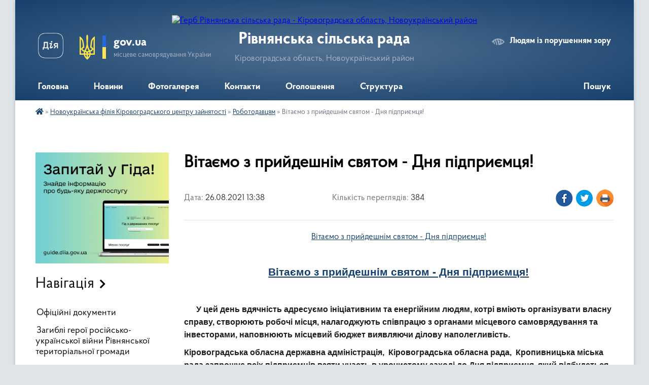

--- FILE ---
content_type: text/html; charset=UTF-8
request_url: https://rivnesilrada.gov.ua/news/1629974412/
body_size: 12213
content:
<!DOCTYPE html>
<html lang="uk">
<head>
	<!--[if IE]><meta http-equiv="X-UA-Compatible" content="IE=edge"><![endif]-->
	<meta charset="utf-8">
	<meta name="viewport" content="width=device-width, initial-scale=1">
	<!--[if IE]><script>
		document.createElement('header');
		document.createElement('nav');
		document.createElement('main');
		document.createElement('section');
		document.createElement('article');
		document.createElement('aside');
		document.createElement('footer');
		document.createElement('figure');
		document.createElement('figcaption');
	</script><![endif]-->
	<title>Вітаємо з прийдешнім святом - Дня підприємця! | Рівнянська сільська рада</title>
	<meta name="description" content="Вітаємо з прийдешнім святом - Дня підприємця!. .  . . Вітаємо з прийдешнім святом - Дня підприємця!. .  . .       У цей день вдячність адресуємо ініціативним та енергійним людям, котрі вміють організувати ">
	<meta name="keywords" content="Вітаємо, з, прийдешнім, святом, -, Дня, підприємця!, |, Рівнянська, сільська, рада">

	
		<meta property="og:image" content="https://rada.info/upload/users_files/04363998/gerb/ECAI.png">
	<meta property="og:image:width" content="105">
	<meta property="og:image:height" content="140">
			<meta property="og:title" content="Вітаємо з прийдешнім святом - Дня підприємця!">
			<meta property="og:description" content="Вітаємо з прийдешнім святом - Дня підприємця!">
			<meta property="og:type" content="article">
	<meta property="og:url" content="https://rivnesilrada.gov.ua/news/1629974412/">
		
		<link rel="apple-touch-icon" sizes="57x57" href="https://gromada.org.ua/apple-icon-57x57.png">
	<link rel="apple-touch-icon" sizes="60x60" href="https://gromada.org.ua/apple-icon-60x60.png">
	<link rel="apple-touch-icon" sizes="72x72" href="https://gromada.org.ua/apple-icon-72x72.png">
	<link rel="apple-touch-icon" sizes="76x76" href="https://gromada.org.ua/apple-icon-76x76.png">
	<link rel="apple-touch-icon" sizes="114x114" href="https://gromada.org.ua/apple-icon-114x114.png">
	<link rel="apple-touch-icon" sizes="120x120" href="https://gromada.org.ua/apple-icon-120x120.png">
	<link rel="apple-touch-icon" sizes="144x144" href="https://gromada.org.ua/apple-icon-144x144.png">
	<link rel="apple-touch-icon" sizes="152x152" href="https://gromada.org.ua/apple-icon-152x152.png">
	<link rel="apple-touch-icon" sizes="180x180" href="https://gromada.org.ua/apple-icon-180x180.png">
	<link rel="icon" type="image/png" sizes="192x192"  href="https://gromada.org.ua/android-icon-192x192.png">
	<link rel="icon" type="image/png" sizes="32x32" href="https://gromada.org.ua/favicon-32x32.png">
	<link rel="icon" type="image/png" sizes="96x96" href="https://gromada.org.ua/favicon-96x96.png">
	<link rel="icon" type="image/png" sizes="16x16" href="https://gromada.org.ua/favicon-16x16.png">
	<link rel="manifest" href="https://gromada.org.ua/manifest.json">
	<meta name="msapplication-TileColor" content="#ffffff">
	<meta name="msapplication-TileImage" content="https://gromada.org.ua/ms-icon-144x144.png">
	<meta name="theme-color" content="#ffffff">
	
	
		<meta name="robots" content="">
	
    <link rel="preload" href="https://cdnjs.cloudflare.com/ajax/libs/font-awesome/5.9.0/css/all.min.css" as="style">
	<link rel="stylesheet" href="https://cdnjs.cloudflare.com/ajax/libs/font-awesome/5.9.0/css/all.min.css" integrity="sha512-q3eWabyZPc1XTCmF+8/LuE1ozpg5xxn7iO89yfSOd5/oKvyqLngoNGsx8jq92Y8eXJ/IRxQbEC+FGSYxtk2oiw==" crossorigin="anonymous" referrerpolicy="no-referrer" />

    <link rel="preload" href="//gromada.org.ua/themes/km2/css/styles_vip.css?v=3.33" as="style">
	<link rel="stylesheet" href="//gromada.org.ua/themes/km2/css/styles_vip.css?v=3.33">
	<link rel="stylesheet" href="//gromada.org.ua/themes/km2/css/103711/theme_vip.css?v=1764378382">
	
		<!--[if lt IE 9]>
	<script src="https://oss.maxcdn.com/html5shiv/3.7.2/html5shiv.min.js"></script>
	<script src="https://oss.maxcdn.com/respond/1.4.2/respond.min.js"></script>
	<![endif]-->
	<!--[if gte IE 9]>
	<style type="text/css">
		.gradient { filter: none; }
	</style>
	<![endif]-->

</head>
<body class="">

	<a href="#top_menu" class="skip-link link" aria-label="Перейти до головного меню (Alt+1)" accesskey="1">Перейти до головного меню (Alt+1)</a>
	<a href="#left_menu" class="skip-link link" aria-label="Перейти до бічного меню (Alt+2)" accesskey="2">Перейти до бічного меню (Alt+2)</a>
    <a href="#main_content" class="skip-link link" aria-label="Перейти до головного вмісту (Alt+3)" accesskey="3">Перейти до текстового вмісту (Alt+3)</a>




	
	<div class="wrap">
		
		<header>
			<div class="header_wrap">
				<div class="logo">
					<a href="https://rivnesilrada.gov.ua/" id="logo" class="form_2">
						<img src="https://rada.info/upload/users_files/04363998/gerb/ECAI.png" alt="Герб Рівнянська сільська рада - Кіровоградська область, Новоукраїнський район">
					</a>
				</div>
				<div class="title">
					<div class="slogan_1">Рівнянська сільська рада</div>
					<div class="slogan_2">Кіровоградська область, Новоукраїнський район</div>
				</div>
				<div class="gov_ua_block">
					<a class="diia" href="https://diia.gov.ua/" target="_blank" rel="nofollow" title="Державні послуги онлайн"><img src="//gromada.org.ua/themes/km2/img/diia.png" alt="Логотип Diia"></a>
					<img src="//gromada.org.ua/themes/km2/img/gerb.svg" class="gerb" alt="Герб України">
					<span class="devider"></span>
					<div class="title">
						<b>gov.ua</b>
						<span>місцеве самоврядування України</span>
					</div>
				</div>
								<div class="alt_link">
					<a href="#" rel="nofollow" title="Режим високої контастності" onclick="return set_special('62f963112489931238f96771c4a68fccf6e1573b');">Людям із порушенням зору</a>
				</div>
								
				<section class="top_nav">
					<nav class="main_menu" id="top_menu">
						<ul>
														<li class="">
								<a href="https://rivnesilrada.gov.ua/main/"><span>Головна</span></a>
																							</li>
														<li class="">
								<a href="https://rivnesilrada.gov.ua/news/"><span>Новини</span></a>
																							</li>
														<li class="">
								<a href="https://rivnesilrada.gov.ua/photo/"><span>Фотогалерея</span></a>
																							</li>
														<li class="">
								<a href="https://rivnesilrada.gov.ua/feedback/"><span>Контакти</span></a>
																							</li>
														<li class="">
								<a href="https://rivnesilrada.gov.ua/ogoloshennya-15-57-46-28-01-2021/"><span>Оголошення</span></a>
																							</li>
														<li class="">
								<a href="https://rivnesilrada.gov.ua/struktura-15-58-03-28-01-2021/"><span>Структура</span></a>
																							</li>
																				</ul>
					</nav>
					&nbsp;
					<button class="menu-button" id="open-button"><i class="fas fa-bars"></i> Меню сайту</button>
					<a href="https://rivnesilrada.gov.ua/search/" rel="nofollow" class="search_button">Пошук</a>
				</section>
				
			</div>
		</header>
				
		<section class="bread_crumbs">
		<div xmlns:v="http://rdf.data-vocabulary.org/#"><a href="https://rivnesilrada.gov.ua/" title="Головна сторінка"><i class="fas fa-home"></i></a> &raquo; <a href="https://rivnesilrada.gov.ua/centr-zajnyatosti-11-22-21-25-05-2021/">Новоукраїнська філія Кіровоградського центру зайнятості</a> &raquo; <a href="https://rivnesilrada.gov.ua/robotodavcyam-10-54-05-05-08-2021/" aria-current="page">Роботодавцям</a>  &raquo; <span>Вітаємо з прийдешнім святом - Дня підприємця!</span></div>
	</section>
	
	<section class="center_block">
		<div class="row">
			<div class="grid-25 fr">
				<aside>
				
										<div class="diia_guide">
						<a href="https://guide.diia.gov.ua/" rel="nofollow" target="_blank" title="Гід державних послуг"><img src="https://gromada.org.ua/upload/diia_guide.jpg" alt="Банер - гід державних послуг"></a>
					</div>
									
										<div class="sidebar_title">Навігація</div>
										
					<nav class="sidebar_menu" id="left_menu">
						<ul>
														<li class="">
								<a href="https://rivnesilrada.gov.ua/docs/"><span>Офіційні документи</span></a>
																							</li>
														<li class="">
								<a href="https://rivnesilrada.gov.ua/zagibli-geroi-rivnyanskoi-teritorialnoi-gromadi-11-15-09-10-07-2023/"><span>Загиблі герої російсько-української війни Рівнянської територіальної громади</span></a>
																							</li>
														<li class=" has-sub">
								<a href="https://rivnesilrada.gov.ua/sluzhba-u-spravah-ditej-vikonavchogo-komitetu-08-55-52-02-07-2021/"><span>Служба у справах дітей виконавчого комітету</span></a>
																<button onclick="return show_next_level(this);" aria-label="Показати підменю"></button>
																								<ul>
																		<li class="">
										<a href="https://rivnesilrada.gov.ua/oformlennya-opiki-nad-ditinojusirotoju-09-00-09-02-07-2021/"><span>Оформлення опіки над дитиною-сиротою</span></a>
																													</li>
																		<li class="">
										<a href="https://rivnesilrada.gov.ua/oformlennya-opikipikluvannya-nad-ditinoju-pozbavlenoi-batkivskogo-pikluvannya-09-01-06-02-07-2021/"><span>Оформлення опіки-піклування над дитиною позбавленої батьківського піклування</span></a>
																													</li>
																		<li class="">
										<a href="https://rivnesilrada.gov.ua/stvorennya-prijomnoi-simi-09-01-37-02-07-2021/"><span>Створення прийомної сім'ї</span></a>
																													</li>
																		<li class="">
										<a href="https://rivnesilrada.gov.ua/stvorennya-patronatnoi-simi-09-02-32-02-07-2021/"><span>Створення патронатної сім'ї</span></a>
																													</li>
																										</ul>
															</li>
														<li class=" has-sub">
								<a href="https://rivnesilrada.gov.ua/komunalna-ustanova-centr-nadannya-socialnih-poslug-09-04-53-02-07-2021/"><span>Комунальна установа "Центр надання соціальних послуг"</span></a>
																<button onclick="return show_next_level(this);" aria-label="Показати підменю"></button>
																								<ul>
																		<li class="">
										<a href="https://rivnesilrada.gov.ua/viddil-socialnoi-dopomogi-vdoma-14-05-01-05-07-2021/"><span>Відділ соціальної допомоги вдома</span></a>
																													</li>
																		<li class="">
										<a href="https://rivnesilrada.gov.ua/viddil-socialnoi-roboti-14-23-47-05-07-2021/"><span>Відділ соціальної роботи</span></a>
																													</li>
																										</ul>
															</li>
														<li class=" has-sub">
								<a href="https://rivnesilrada.gov.ua/bezbarernist-15-46-04-22-10-2021/"><span>Безбар'єрність</span></a>
																<button onclick="return show_next_level(this);" aria-label="Показати підменю"></button>
																								<ul>
																		<li class="">
										<a href="https://rivnesilrada.gov.ua/mapa-bezbarernosti-08-59-03-04-09-2024/"><span>Мапа безбар'єрності</span></a>
																													</li>
																		<li class="">
										<a href="https://rivnesilrada.gov.ua/dovidnik-bezbarernosti-11-30-30-28-10-2021/"><span>Довідник безбар'єрності</span></a>
																													</li>
																										</ul>
															</li>
														<li class="">
								<a href="https://rivnesilrada.gov.ua/vikonannya-bjudzhetu-16-45-37-14-07-2021/"><span>Виконання бюджету</span></a>
																							</li>
														<li class="">
								<a href="https://rivnesilrada.gov.ua/komunalna-vlasnist-09-56-51-15-08-2024/"><span>Комунальна власність</span></a>
																							</li>
														<li class="active has-sub">
								<a href="https://rivnesilrada.gov.ua/centr-zajnyatosti-11-22-21-25-05-2021/"><span>Новоукраїнська філія Кіровоградського центру зайнятості</span></a>
																<button onclick="return show_next_level(this);" aria-label="Показати підменю"></button>
																								<ul>
																		<li class="">
										<a href="https://rivnesilrada.gov.ua/zapitannyavidpovid-22-32-24-27-05-2022/"><span>Запитання-відповідь</span></a>
																													</li>
																		<li class="active">
										<a href="https://rivnesilrada.gov.ua/robotodavcyam-10-54-05-05-08-2021/"><span>Роботодавцям</span></a>
																													</li>
																		<li class="">
										<a href="https://rivnesilrada.gov.ua/shukacham-roboti-08-38-36-17-12-2024/"><span>Шукачам роботи</span></a>
																													</li>
																		<li class="">
										<a href="https://rivnesilrada.gov.ua/pravovij-poradnik-13-46-15-15-02-2023/"><span>Правовий порадник</span></a>
																													</li>
																		<li class="">
										<a href="https://rivnesilrada.gov.ua/ogoloshennya-14-04-44-26-11-2021/"><span>Оголошення</span></a>
																													</li>
																										</ul>
															</li>
														<li class=" has-sub">
								<a href="https://rivnesilrada.gov.ua/aparat-silskoi-radi-15-58-46-28-01-2021/"><span>Апарат сільської ради</span></a>
																<button onclick="return show_next_level(this);" aria-label="Показати підменю"></button>
																								<ul>
																		<li class="">
										<a href="https://rivnesilrada.gov.ua/grafik-prijomu-gromadyan-09-50-15-09-12-2022/"><span>Графік прийому громадян</span></a>
																													</li>
																		<li class="">
										<a href="https://rivnesilrada.gov.ua/centr-nadannya-administrativnih-poslug-14-47-31-16-06-2023/"><span>Центр надання адміністративних послуг</span></a>
																													</li>
																		<li class="">
										<a href="https://rivnesilrada.gov.ua/zagalnij-viddil-16-07-19-28-01-2021/"><span>Загальний відділ</span></a>
																													</li>
																		<li class="">
										<a href="https://rivnesilrada.gov.ua/sluzhba-v-spravah-ditej-16-07-28-28-01-2021/"><span>Служба в справах дітей</span></a>
																													</li>
																		<li class="">
										<a href="https://rivnesilrada.gov.ua/komunalna-ustanova-centra-nadannya-socialnih-poslug-16-07-46-28-01-2021/"><span>Комунальна установа "Центр надання соціальних послуг"</span></a>
																													</li>
																		<li class="">
										<a href="https://rivnesilrada.gov.ua/finansovij-viddil-16-07-59-28-01-2021/"><span>Фінансовий відділ</span></a>
																													</li>
																		<li class="">
										<a href="https://rivnesilrada.gov.ua/viddil-osviti-kulturi-turizmu-molodi-ta-sportu-16-08-09-28-01-2021/"><span>Відділ освіти, культури, туризму, молоді та спорту</span></a>
																													</li>
																		<li class="">
										<a href="https://rivnesilrada.gov.ua/komunalna-ustanova-centra-obslugovuvannya-zakladiv-socialnokulturnoi-sferi-16-11-59-28-01-2021/"><span>Комунальна установа "Центр обслуговування закладів соціально-культурної сфери"</span></a>
																													</li>
																		<li class="">
										<a href="https://rivnesilrada.gov.ua/viddil-ekonomichnogo-rozvitku-investicij-zemelnih-vidnosin-ta-komunalnoi-vlasnosti-16-12-13-28-01-2021/"><span>Відділ економічного розвитку, інвестицій та комунальної власності</span></a>
																													</li>
																		<li class="">
										<a href="https://rivnesilrada.gov.ua/viddil-socialnogo-zahistu-naselennya-16-12-28-28-01-2021/"><span>Відділ соціального захисту населення</span></a>
																													</li>
																		<li class="">
										<a href="https://rivnesilrada.gov.ua/rivnyanske-silske-komunalne-pidpriemstvo-16-12-42-28-01-2021/"><span>Рівнянське сільське комунальне підприємство</span></a>
																													</li>
																										</ul>
															</li>
														<li class=" has-sub">
								<a href="https://rivnesilrada.gov.ua/deputatskij-korpus-15-59-10-28-01-2021/"><span>Депутатський корпус</span></a>
																<button onclick="return show_next_level(this);" aria-label="Показати підменю"></button>
																								<ul>
																		<li class="">
										<a href="https://rivnesilrada.gov.ua/grafik-prijomu-gromadyan-deputatami-08-15-02-08-04-2021/"><span>Прийом громадян депутами Рівнянської сільської ради</span></a>
																													</li>
																										</ul>
															</li>
														<li class="">
								<a href="https://rivnesilrada.gov.ua/vikonavchij-komitet-15-59-42-28-01-2021/"><span>Виконавчий комітет</span></a>
																							</li>
														<li class=" has-sub">
								<a href="https://rivnesilrada.gov.ua/osvita-15-59-55-28-01-2021/"><span>Відділ освіти, культури, туризму, молоді та спорту</span></a>
																<button onclick="return show_next_level(this);" aria-label="Показати підменю"></button>
																								<ul>
																		<li class="">
										<a href="https://rivnesilrada.gov.ua/kultura-08-45-09-02-07-2021/"><span>Культура</span></a>
																													</li>
																		<li class="">
										<a href="https://rivnesilrada.gov.ua/zagalnoosvitni-navchalni-zakladi-08-46-03-02-07-2021/"><span>Загальноосвітні навчальні заклади</span></a>
																													</li>
																		<li class="">
										<a href="https://rivnesilrada.gov.ua/doshkilna-osvita-08-46-48-02-07-2021/"><span>Дошкільна освіта</span></a>
																													</li>
																										</ul>
															</li>
														<li class="">
								<a href="https://rivnesilrada.gov.ua/podatki-ta-zbori-16-01-28-28-01-2021/"><span>Податки та збори</span></a>
																							</li>
														<li class=" has-sub">
								<a href="https://rivnesilrada.gov.ua/viddil-socialnogo-zahistu-naselennya-16-01-38-28-01-2021/"><span>Відділ соціального захисту населення</span></a>
																<button onclick="return show_next_level(this);" aria-label="Показати підменю"></button>
																								<ul>
																		<li class="">
										<a href="https://rivnesilrada.gov.ua/oformlennya-subsidij-08-51-12-02-07-2021/"><span>Оформлення субсидій</span></a>
																													</li>
																		<li class="">
										<a href="https://rivnesilrada.gov.ua/oformlennya-vsih-vidiv-pilg-08-51-47-02-07-2021/"><span>Оформлення всіх видів пільг</span></a>
																													</li>
																		<li class="">
										<a href="https://rivnesilrada.gov.ua/oformlennya-vsih-vidiv-socialnih-dopomog-08-52-26-02-07-2021/"><span>Оформлення всіх видів соціальних допомог</span></a>
																													</li>
																		<li class="">
										<a href="https://rivnesilrada.gov.ua/ozdorovlennya-pilgovih-kategorij-naselennya-08-53-50-02-07-2021/"><span>Оздоровлення пільгових категорій населення</span></a>
																													</li>
																										</ul>
															</li>
														<li class="">
								<a href="https://rivnesilrada.gov.ua/starostinski-okruga-16-01-45-28-01-2021/"><span>Старостинські округа</span></a>
																							</li>
														<li class="">
								<a href="https://rivnesilrada.gov.ua/video-translyacii-sesij-rivnyanskoi-silskoi-radi-15-15-26-28-08-2024/"><span>Відео трансляції сесій Рівнянської сільської ради</span></a>
																							</li>
														<li class="">
								<a href="https://rivnesilrada.gov.ua/informaciya-po-civilnomu-zahistu-13-59-32-12-07-2022/"><span>Інформація по цивільному захисту</span></a>
																							</li>
														<li class=" has-sub">
								<a href="https://rivnesilrada.gov.ua/regulyatorna-politika-13-22-44-30-04-2021/"><span>Регуляторна політика</span></a>
																<button onclick="return show_next_level(this);" aria-label="Показати підменю"></button>
																								<ul>
																		<li class="">
										<a href="https://rivnesilrada.gov.ua/regulyatorni-akti-13-23-16-30-04-2021/"><span>Регуляторні акти</span></a>
																													</li>
																		<li class="">
										<a href="https://rivnesilrada.gov.ua/proekti-regulyatornih-aktiv-13-23-46-30-04-2021/"><span>Проєкти регуляторних актів</span></a>
																													</li>
																		<li class="">
										<a href="https://rivnesilrada.gov.ua/povidomlennya-09-46-11-13-07-2022/"><span>Повідомлення</span></a>
																													</li>
																		<li class="">
										<a href="https://rivnesilrada.gov.ua/planuvannya-13-58-49-26-11-2021/"><span>Планування</span></a>
																													</li>
																		<li class="">
										<a href="https://rivnesilrada.gov.ua/planuvannya-13-58-54-26-11-2021/"><span>Відстеження результативності</span></a>
																													</li>
																										</ul>
															</li>
														<li class="">
								<a href="https://rivnesilrada.gov.ua/genderna-rivnist-09-23-35-15-04-2025/"><span>Гендерна рівність</span></a>
																							</li>
														<li class="">
								<a href="https://rivnesilrada.gov.ua/reestraciya-miscya-prozhivannya-15-00-03-05-07-2021/"><span>Реєстрація місця проживання</span></a>
																							</li>
														<li class=" has-sub">
								<a href="https://rivnesilrada.gov.ua/civilnij-zahist-11-57-47-05-04-2024/"><span>Цивільний захист</span></a>
																<button onclick="return show_next_level(this);" aria-label="Показати підменю"></button>
																								<ul>
																		<li class="">
										<a href="https://rivnesilrada.gov.ua/abetka-bezpeki-10-29-51-07-06-2024/"><span>Абетка безпеки</span></a>
																													</li>
																		<li class="">
										<a href="https://rivnesilrada.gov.ua/zahisni-sporudi-10-30-16-07-06-2024/"><span>Захисні споруди</span></a>
																													</li>
																		<li class="">
										<a href="https://rivnesilrada.gov.ua/opovischennya-ta-informuvannya-10-30-44-07-06-2024/"><span>Оповіщення та інформування</span></a>
																													</li>
																		<li class="">
										<a href="https://rivnesilrada.gov.ua/evakuaciya-10-31-15-07-06-2024/"><span>Евакуація</span></a>
																													</li>
																		<li class="">
										<a href="https://rivnesilrada.gov.ua/ryatuvalniki-gromadi-10-31-53-07-06-2024/"><span>Рятувальники громади</span></a>
																													</li>
																		<li class="">
										<a href="https://rivnesilrada.gov.ua/punkti-nezlamnosti-10-32-22-07-06-2024/"><span>Пункти незламності</span></a>
																													</li>
																		<li class="">
										<a href="https://rivnesilrada.gov.ua/konsultacijni-punkti-z-pitan-civilnogo-zahistu-10-33-21-07-06-2024/"><span>Консультаційні пункти з питань цивільного захисту</span></a>
																													</li>
																										</ul>
															</li>
														<li class=" has-sub">
								<a href="https://rivnesilrada.gov.ua/zvernennya-gromadyan-15-58-03-26-07-2021/"><span>Звернення громадян</span></a>
																<button onclick="return show_next_level(this);" aria-label="Показати підменю"></button>
																								<ul>
																		<li class="">
										<a href="https://rivnesilrada.gov.ua/analiz-zvernen-15-59-05-26-07-2021/"><span>Аналіз звернень</span></a>
																													</li>
																		<li class="">
										<a href="https://rivnesilrada.gov.ua/grafik-prijomu-gromadyan-15-59-44-26-07-2021/"><span>Графік прийому громадян</span></a>
																													</li>
																		<li class="">
										<a href="https://rivnesilrada.gov.ua/zrazki-dokumentiv-16-00-20-26-07-2021/"><span>Зразки документів</span></a>
																													</li>
																										</ul>
															</li>
														<li class=" has-sub">
								<a href="https://rivnesilrada.gov.ua/rivnyanske-skp-14-38-45-02-07-2021/"><span>Рівнянське СКП</span></a>
																<button onclick="return show_next_level(this);" aria-label="Показати підменю"></button>
																								<ul>
																		<li class="">
										<a href="https://rivnesilrada.gov.ua/kalkulyaciya-po-nadannju-poslug-rivnyanskim-skp-08-43-40-05-09-2023/"><span>Калькуляція по наданню послуг Рівнянським СКП</span></a>
																													</li>
																		<li class="">
										<a href="https://rivnesilrada.gov.ua/finansova-zvitnist-14-41-31-02-07-2021/"><span>Фінансова звітність</span></a>
																													</li>
																										</ul>
															</li>
														<li class=" has-sub">
								<a href="https://rivnesilrada.gov.ua/viddil-ekonomichnogo-rozvitku-investicij-zemelnih-vidnosin-ta-kumunalnoi-vlasnosti-vikonavchogo-komitetu-rivnyanskoi-silskoi-radi-16-09-00-05-07-2021/"><span>Відділ економічного розвитку, інвестицій та комунальної власності виконавчого комітету Рівнянської сільської ради</span></a>
																<button onclick="return show_next_level(this);" aria-label="Показати підменю"></button>
																								<ul>
																		<li class="">
										<a href="https://rivnesilrada.gov.ua/realizaciya-zarobitnoi-plati-13-22-31-11-06-2024/"><span>Легалізація заробітної плати</span></a>
																													</li>
																										</ul>
															</li>
														<li class=" has-sub">
								<a href="https://rivnesilrada.gov.ua/centr-nadannya-administrativnih-poslug-13-17-36-31-03-2023/"><span>Центр надання адміністративних послуг</span></a>
																<button onclick="return show_next_level(this);" aria-label="Показати підменю"></button>
																								<ul>
																		<li class="">
										<a href="https://rivnesilrada.gov.ua/zvitnist-pro-monitoring-14-18-52-01-08-2024/"><span>Звітність про моніторинг</span></a>
																													</li>
																		<li class="">
										<a href="https://rivnesilrada.gov.ua/struktura-centra-nadannya-administrativnih-poslug-13-42-42-07-10-2025/"><span>Структура Центра надання адміністративних послуг</span></a>
																													</li>
																		<li class="">
										<a href="https://rivnesilrada.gov.ua/vidziv-pro-nashu-robotu-13-45-09-07-10-2025/"><span>Відзив про нашу роботу</span></a>
																													</li>
																										</ul>
															</li>
														<li class="">
								<a href="https://rivnesilrada.gov.ua/finansovij-viddil-10-12-43-08-07-2021/"><span>Фінансовий відділ</span></a>
																							</li>
														<li class=" has-sub">
								<a href="https://rivnesilrada.gov.ua/zviti-13-55-15-04-08-2021/"><span>Звіти</span></a>
																<button onclick="return show_next_level(this);" aria-label="Показати підменю"></button>
																								<ul>
																		<li class="">
										<a href="https://rivnesilrada.gov.ua/publichni-zakupivli-rivnyanskoi-silskoi-radi-14-11-14-14-12-2021/"><span>Публічні закупівлі Рівнянської сільської ради</span></a>
																													</li>
																										</ul>
															</li>
														<li class="">
								<a href="https://rivnesilrada.gov.ua/komunalna-ustanova-centr-obslugovuvannya-zakladiv-socialnokulturnoi-sferi-10-23-09-08-07-2021/"><span>Комунальна установа "Центр обслуговування закладів соціально-культурної сфери"</span></a>
																							</li>
														<li class="">
								<a href="https://rivnesilrada.gov.ua/aukcion-z-prodazhu-derzhavnogo-majna-15-48-27-26-06-2024/"><span>Аукціон з продажу державного майна</span></a>
																							</li>
														<li class=" has-sub">
								<a href="https://rivnesilrada.gov.ua/ustanovchi-dokumenti-10-02-45-27-05-2021/"><span>Установчі документи</span></a>
																<button onclick="return show_next_level(this);" aria-label="Показати підменю"></button>
																								<ul>
																		<li class="">
										<a href="https://rivnesilrada.gov.ua/viddil-socialnogo-zahistu-naselennya-10-08-22-27-05-2021/"><span>Відділ соціального захисту населення</span></a>
																													</li>
																		<li class="">
										<a href="https://rivnesilrada.gov.ua/viddil-osviti-kulturi-turizmu-molodi-ta-sportu-10-25-58-27-05-2021/"><span>Відділ освіти, культури, туризму, молоді та спорту</span></a>
																													</li>
																		<li class="">
										<a href="https://rivnesilrada.gov.ua/viddil-ekonomichnogo-rozvitku-investicij-zemelnih-vidnosin-ta-komunalnoi-vlasnosti-10-29-50-27-05-2021/"><span>Відділ економічного розвитку, інвестицій, земельних відносин та комунальної власності</span></a>
																													</li>
																		<li class="">
										<a href="https://rivnesilrada.gov.ua/komunalna-ustanova-centr-nadannya-socialnih-poslug-10-39-36-27-05-2021/"><span>Комунальна установа "Центр надання соціальних послуг"</span></a>
																													</li>
																		<li class="">
										<a href="https://rivnesilrada.gov.ua/komunalna-ustanova-centr-obslugovuvannya-zakladiv-socialnokulturnoi-sferi-10-48-12-27-05-2021/"><span>Комунальна установа "Центр обслуговування закладів соціально-культурної сфери"</span></a>
																													</li>
																		<li class="">
										<a href="https://rivnesilrada.gov.ua/sluzhba-u-spravah-ditej-10-49-51-27-05-2021/"><span>Служба у справах дітей</span></a>
																													</li>
																		<li class="">
										<a href="https://rivnesilrada.gov.ua/rivnyanske-silske-komunalne-pidpriemstvo-10-51-00-27-05-2021/"><span>Рівнянське сільське комунальне підприємство</span></a>
																													</li>
																		<li class="">
										<a href="https://rivnesilrada.gov.ua/zagalnij-viddil-10-05-39-27-05-2021/"><span>Загальний відділ</span></a>
																													</li>
																		<li class="">
										<a href="https://rivnesilrada.gov.ua/finansovij-viddil-10-07-03-27-05-2021/"><span>Фінансовий відділ</span></a>
																													</li>
																										</ul>
															</li>
													</ul>
						
												
					</nav>

											<div class="sidebar_title">Публічні закупівлі</div>	
<div class="petition_block">

		<p><a href="https://rivnesilrada.gov.ua/prozorro/" title="Публічні закупівлі Прозорро"><img src="//gromada.org.ua/themes/km2/img/prozorro_logo.png?v=2025" alt="Prozorro"></a></p>
	
	
	
</div>									
											<div class="sidebar_title">Особистий кабінет користувача</div>

<div class="petition_block">

		<div class="alert alert-warning">
		Ви не авторизовані. Для того, щоб мати змогу створювати або підтримувати петиції<br>
		<a href="#auth_petition" class="open-popup add_petition btn btn-yellow btn-small btn-block" style="margin-top: 10px;"><i class="fa fa-user"></i> авторизуйтесь</a>
	</div>
		
			<h2 style="margin: 30px 0;">Система петицій</h2>
		
					<div class="none_petition">Немає петицій, за які можна голосувати</div>
						
		
	
</div>
					
					
					
											<div class="sidebar_title">Звернення до посадовця</div>

<div class="appeals_block">

	
				
				<p class="center appeal_cabinet"><a href="#auth_person" class="alert-link open-popup"><i class="fas fa-unlock-alt"></i> Кабінет посадової особи</a></p>
			
	
</div>					
										<div id="banner_block">

						<p><a rel="nofollow" href="https://www.auc.org.ua"><img alt="Фото без опису" src="https://rada.info/upload/users_files/04363998/e7058e16b35ae3837d9c00e372c3898d.jpg" style="width: 845px; height: 960px;" /></a><img alt="Фото без опису" src="https://rada.info/upload/users_files/04363998/d44d671dea1019bbc9c718e92b4ad827.jpg" style="width: 275px; height: 183px;" /><img alt="Фото без опису" src="https://rada.info/upload/users_files/04363998/1a4fcfdd153a172a3d05ace4c2393899.jpg" style="width: 230px; height: 141px;" /><img alt="Фото без опису" src="https://rada.info/upload/users_files/04363998/c7f69385fc5281da21ad539cc1337038.jpg" style="width: 353px; height: 143px;" /><img alt="Фото без опису" src="https://rada.info/upload/users_files/04363998/31f33640938f417755a5b31a6c2bc58d.jpg" style="width: 275px; height: 183px;" /><img alt="Фото без опису" src="https://rada.info/upload/users_files/04363998/f80c86e594235c2d2771cd0550d58df5.jpg" style="width: 301px; height: 167px;" /><a rel="nofollow" href="https://thedigital.gov.ua/news/poslugi-dlya-opikuniv-ta-pikluvalnikiv-na-gidi"><img alt="Фото без опису" src="https://rada.info/upload/users_files/04363998/680faabf0f08cefd95a09de72953a35d.jpg" style="width: 275px; height: 183px;" /></a><a rel="nofollow" href="https://center.diia.gov.ua/"><img alt="Фото без опису" src="https://rada.info/upload/users_files/04363998/88194ffc6f7d2b5889a6862ecb1e3fc5.jpg" style="width: 250px; height: 250px;" /></a><a rel="nofollow" href="https://guide.diia.gov.ua/"><img alt="Фото без опису" src="https://rada.info/upload/users_files/04363998/66135b876af8f2a530c5d0c9f0b356fb.jpg" style="width: 300px; height: 250px;" /></a><a rel="nofollow" href="https://thedigital.gov.ua/news/poslugi-povyazani-z-zhitlom-na-gidi-1"><img alt="Фото без опису" src="https://rada.info/upload/users_files/04363998/0b9034fb39c45a8af6b9b5d38a43deb3.jpg" style="width: 225px; height: 225px;" /></a><a rel="nofollow" href="https://thedigital.gov.ua/news/poslugi-z-perevezennya-zaliznitseyu-ta-aviatransportom-na-gidi"><img alt="Фото без опису" src="https://rada.info/upload/users_files/04363998/7298bdb7ddf663fcbeaf8a032c1b618b.jpg" style="width: 277px; height: 182px;" /></a><a rel="nofollow" href="https://thedigital.gov.ua/news/top-10-derzhposlug-yaki-shukali-ukraintsi-na-gidi-z-derzhposlug-u-2021-rotsi"><img alt="Фото без опису" src="https://rada.info/upload/users_files/04363998/912e4b28312322b2af2f02ecd9a45899.jpg" style="width: 275px; height: 183px;" /></a><a rel="nofollow" href="https://thedigital.gov.ua/news/naypopulyarnishi-poslugi-dratss-na-gidi"><img alt="Фото без опису" src="https://rada.info/upload/users_files/04363998/c59dd9f5fd0a714d3f7104ec6cda5d95.jpg" style="width: 275px; height: 183px;" /></a><a rel="nofollow" href="https://thedigital.gov.ua/news/zemelni-poslugi-na-gidi-z-derzhavnikh-poslug"><img alt="Фото без опису" src="https://rada.info/upload/users_files/04363998/c7c27ac069fef08d6829cb23485eb866.jpg" style="width: 275px; height: 183px;" /></a><a rel="nofollow" href="https://thedigital.gov.ua/news/poslugi-dlya-agrariiv-na-gidi-z-derzhposlug"><img alt="Фото без опису" src="https://rada.info/upload/users_files/04363998/7f1741068caa80d822276e6ab6353ce7.jpg" style="width: 275px; height: 183px;" /></a><a rel="nofollow" href="https://thedigital.gov.ua/news/finansovi-poslugi-dlya-biznesu-na-gidi-z-derzhavnikh-poslug"><img alt="Фото без опису" src="https://rada.info/upload/users_files/04363998/5dd51abebe0b35afe76d92650b91ad82.jpg" style="width: 300px; height: 168px;" /></a></p>

<p><a rel="nofollow" href="https://united24media.com/"><img alt="Фото без опису"  src="https://rada.info/upload/users_files/04363998/066d71f5a0a018c030eb97bb26ac4653.png" style="width: 272px; height: 186px;" /></a></p>

<p><a rel="nofollow" href="https://childrenofwar.gov.ua/"><img alt="Фото без опису" src="https://rada.info/upload/users_files/04363998/ac5a8dfbe80719d7c3560224d334a5ab.jpg" style="width: 2483px; height: 3511px;" /></a></p>
						<div class="clearfix"></div>

						
						<div class="clearfix"></div>

					</div>
				
				</aside>
			</div>
			<div class="grid-75">

				<main id="main_content">

																		<h1>Вітаємо з прийдешнім святом - Дня підприємця!</h1>


<div class="row ">
	<div class="grid-30 one_news_date">
		Дата: <span>26.08.2021 13:38</span>
	</div>
	<div class="grid-30 one_news_count">
		Кількість переглядів: <span>384</span>
	</div>
		<div class="grid-30 one_news_socials">
		<button class="social_share" data-type="fb"><img src="//gromada.org.ua/themes/km2/img/share/fb.png" alt="Іконка Фейсбук"></button>
		<button class="social_share" data-type="tw"><img src="//gromada.org.ua/themes/km2/img/share/tw.png" alt="Іконка Твітер"></button>
		<button class="print_btn" onclick="window.print();"><img src="//gromada.org.ua/themes/km2/img/share/print.png" alt="Іконка принтера"></button>
	</div>
		<div class="clearfix"></div>
</div>

<hr>

<p align="center" style="text-align:center; margin:0cm 0cm 8pt"><a href="https://rada.info/upload/users_files/04363998/4fbfc4f8e2bd68322845e5c0a949730f.docx">Вітаємо з прийдешнім святом - Дня підприємця!</a></p>

<p style="margin:0cm 0cm 8pt">&nbsp;</p>

<p align="center" style="text-align:center; margin:0cm 0cm 8pt"><a href="https://rada.info/upload/users_files/04363998/3943db67280c7669fff47414673422bd.docx"><span style="font-size:11pt"><span style="line-height:107%"><span style="font-family:Calibri,sans-serif"><b><span style="font-size:16.0pt"><span style="line-height:107%">Вітаємо з прийдешнім святом - Дня підприємця!</span></span></b></span></span></span></a></p>

<p style="margin:0cm 0cm 8pt">&nbsp;</p>

<p style="margin:0cm 0cm 8pt"><span style="font-size:11pt"><span style="line-height:107%"><span style="font-family:Calibri,sans-serif"><b><span style="font-size:12.0pt"><span style="line-height:107%">&nbsp;&nbsp;&nbsp;&nbsp;&nbsp; У цей день вдячність адресуємо ініціативним та енергійним людям, котрі вміють організувати власну справу, створюють робочі місця, налагоджують співпрацю з органами місцевого самоврядування та інвесторами, наповнюють місцевий бюджет виявляючи ділову наполегливість.</span></span></b></span></span></span></p>

<p style="margin:0cm 0cm 8pt"><span style="font-size:11pt"><span style="line-height:107%"><span style="font-family:Calibri,sans-serif"><b><span style="font-size:12.0pt"><span style="line-height:107%">Кіровоградська обласна державна адміністрація,&nbsp; Кіровоградська обласна рада,&nbsp; Кропивницька міська рада запрошує всіх підприємців взяти участь в урочистому заході до Дня підприємця, який відбудеться 03 вересня 2021 року о 10 годині на Театральній площі (біля театру Кропивницького). </span></span></b></span></span></span></p>

<p style="margin:0cm 0cm 8pt"><span style="font-size:11pt"><span style="line-height:107%"><span style="font-family:Calibri,sans-serif"><b><span style="font-size:12.0pt"><span style="line-height:107%">Під час урочистостей Ви також можете відвідати ярмарку-виставку виробників області! </span></span></b></span></span></span></p>

<p style="margin:0cm 0cm 8pt"><span style="font-size:11pt"><span style="line-height:107%"><span style="font-family:Calibri,sans-serif"><b>&nbsp;&nbsp;&nbsp;&nbsp; </b></span></span></span></p>

<p style="margin:0cm 0cm 8pt"><span style="font-size:11pt"><span style="line-height:107%"><span style="font-family:Calibri,sans-serif"><b><span style="font-size:12.0pt"><span style="line-height:107%">А вже 04 вересня 2021 року з 10.00 до 17.00 годин в Центрі надання адміністративних послуг (ЦНАП, за адресою м. Кропивницький, вул. Пашутинська, 26/41) для представників малого та середнього бізнесу, лідерів соціально-відповідального бізнесу вперше в Кропивницькому відбудеться <u>проведення навчальної бізнес-гри з фандрейзингу &laquo;Funds Hunter&raquo;</u>, участь у якій дозволить відкрити світ залучення коштів та ресурсів на свої ідеї та проєкти, прокачати навички з партнерства, комунікації з донорами та пітчингу! </span></span></b></span></span></span></p>

<p align="center" style="text-align:center; margin:0cm 0cm 8pt">&nbsp;</p>

<p style="margin:0cm 0cm 8pt">&nbsp;</p>

<p style="margin:0cm 0cm 8pt">&nbsp;</p>
<div class="clearfix"></div>

<hr>



<p><a href="https://rivnesilrada.gov.ua/robotodavcyam-10-54-05-05-08-2021/" class="btn btn-grey">&laquo; повернутися</a></p>											
				</main>
				
			</div>
			<div class="clearfix"></div>
		</div>
	</section>
	
	
	<footer>
		
		<div class="row">
			<div class="grid-40 socials">
				<p>
					<a href="https://gromada.org.ua/rss/103711/" rel="nofollow" target="_blank" title="RSS-стрічка новин"><i class="fas fa-rss"></i></a>
										<a href="https://rivnesilrada.gov.ua/feedback/#chat_bot" title="Наша громада в смартфоні"><i class="fas fa-robot"></i></a>
																				<a href="https://www.facebook.com/groups/298347857748031" rel="nofollow" target="_blank" title="Сторінка у Фейсбук"><i class="fab fa-facebook-f"></i></a>															<a href="https://rivnesilrada.gov.ua/sitemap/" title="Мапа сайту"><i class="fas fa-sitemap"></i></a>
				</p>
				<p class="copyright">Рівнянська сільська рада - 2021-2025 &copy; Весь контент доступний за ліцензією <a href="https://creativecommons.org/licenses/by/4.0/deed.uk" target="_blank" rel="nofollow">Creative Commons Attribution 4.0 International License</a>, якщо не зазначено інше.</p>
			</div>
			<div class="grid-20 developers">
				<a href="https://vlada.ua/" rel="nofollow" target="_blank" title="Перейти на сайт платформи VladaUA"><img src="//gromada.org.ua/themes/km2/img/vlada_online.svg?v=ua" class="svg" alt="Логотип платформи VladaUA"></a><br>
				<span>офіційні сайти &laquo;під ключ&raquo;</span><br>
				для органів державної влади
			</div>
			<div class="grid-40 admin_auth_block">
								<p class="first"><a href="#" rel="nofollow" class="alt_link" onclick="return set_special('62f963112489931238f96771c4a68fccf6e1573b');">Людям із порушенням зору</a></p>
				<p><a href="#auth_block" class="open-popup" title="Вхід в адмін-панель сайту"><i class="fa fa-lock"></i></a></p>
				<p class="sec"><a href="#auth_block" class="open-popup">Вхід для адміністратора</a></p>
				<div id="google_translate_element" style="text-align: left;width: 202px;float: right;margin-top: 13px;"></div>
							</div>
			<div class="clearfix"></div>
		</div>

	</footer>

	</div>

		
	



<a href="#" id="Go_Top"><i class="fas fa-angle-up"></i></a>
<a href="#" id="Go_Top2"><i class="fas fa-angle-up"></i></a>

<script type="text/javascript" src="//gromada.org.ua/themes/km2/js/jquery-3.6.0.min.js"></script>
<script type="text/javascript" src="//gromada.org.ua/themes/km2/js/jquery-migrate-3.3.2.min.js"></script>
<script type="text/javascript" src="//gromada.org.ua/themes/km2/js/flickity.pkgd.min.js"></script>
<script type="text/javascript" src="//gromada.org.ua/themes/km2/js/flickity-imagesloaded.js"></script>
<script type="text/javascript">
	$(document).ready(function(){
		$(".main-carousel .carousel-cell.not_first").css("display", "block");
	});
</script>
<script type="text/javascript" src="//gromada.org.ua/themes/km2/js/icheck.min.js"></script>
<script type="text/javascript" src="//gromada.org.ua/themes/km2/js/superfish.min.js?v=2"></script>



<script type="text/javascript" src="//gromada.org.ua/themes/km2/js/functions_unpack.js?v=5.17"></script>
<script type="text/javascript" src="//gromada.org.ua/themes/km2/js/hoverIntent.js"></script>
<script type="text/javascript" src="//gromada.org.ua/themes/km2/js/jquery.magnific-popup.min.js?v=1.1"></script>
<script type="text/javascript" src="//gromada.org.ua/themes/km2/js/jquery.mask.min.js"></script>


	


<script type="text/javascript" src="//translate.google.com/translate_a/element.js?cb=googleTranslateElementInit"></script>
<script type="text/javascript">
	function googleTranslateElementInit() {
		new google.translate.TranslateElement({
			pageLanguage: 'uk',
			includedLanguages: 'de,en,es,fr,pl,hu,bg,ro,da,lt',
			layout: google.translate.TranslateElement.InlineLayout.SIMPLE,
			gaTrack: true,
			gaId: 'UA-71656986-1'
		}, 'google_translate_element');
	}
</script>

<script>
  (function(i,s,o,g,r,a,m){i["GoogleAnalyticsObject"]=r;i[r]=i[r]||function(){
  (i[r].q=i[r].q||[]).push(arguments)},i[r].l=1*new Date();a=s.createElement(o),
  m=s.getElementsByTagName(o)[0];a.async=1;a.src=g;m.parentNode.insertBefore(a,m)
  })(window,document,"script","//www.google-analytics.com/analytics.js","ga");

  ga("create", "UA-71656986-1", "auto");
  ga("send", "pageview");

</script>

<script async
src="https://www.googletagmanager.com/gtag/js?id=UA-71656986-2"></script>
<script>
   window.dataLayer = window.dataLayer || [];
   function gtag(){dataLayer.push(arguments);}
   gtag("js", new Date());

   gtag("config", "UA-71656986-2");
</script>



<div style="display: none;">
								<div id="get_gromada_ban" class="dialog-popup s">

	<div class="logo"><img src="//gromada.org.ua/themes/km2/img/logo.svg" class="svg"></div>
    <h4>Код для вставки на сайт</h4>
	
    <div class="form-group">
        <img src="//gromada.org.ua/gromada_orgua_88x31.png">
    </div>
    <div class="form-group">
        <textarea id="informer_area" class="form-control"><a href="https://gromada.org.ua/" target="_blank"><img src="https://gromada.org.ua/gromada_orgua_88x31.png" alt="Gromada.org.ua - веб сайти діючих громад України" /></a></textarea>
    </div>
	
</div>			<div id="auth_block" class="dialog-popup s" role="dialog" aria-modal="true" aria-labelledby="auth_block_label">

	<div class="logo"><img src="//gromada.org.ua/themes/km2/img/logo.svg" class="svg"></div>
    <h4 id="auth_block_label">Вхід для адміністратора</h4>
    <form action="//gromada.org.ua/n/actions/" method="post">

		
        
        <div class="form-group">
            <label class="control-label" for="login">Логін: <span>*</span></label>
            <input type="text" class="form-control" name="login" id="login" value="" autocomplete="username" required>
        </div>
        <div class="form-group">
            <label class="control-label" for="password">Пароль: <span>*</span></label>
            <input type="password" class="form-control" name="password" id="password" value="" autocomplete="current-password" required>
        </div>
        <div class="form-group center">
            <input type="hidden" name="object_id" value="103711">
			<input type="hidden" name="back_url" value="https://rivnesilrada.gov.ua/news/1629974412/">
            <button type="submit" class="btn btn-yellow" name="pAction" value="login_as_admin_temp">Авторизуватись</button>
        </div>
		

    </form>

</div>


			
						
									<div id="add_appeal" class="dialog-popup m">

	<div class="logo"><img src="//gromada.org.ua/themes/km2/img/logo.svg" class="svg"></div>
    <h4>Форма подання електронного звернення</h4>

	
    	

    <form action="//gromada.org.ua/n/actions/" method="post" enctype="multipart/form-data">

        <div class="alert alert-info">
            <div class="row">
                <div class="grid-30">
                    <img src="" id="add_appeal_photo">
                </div>
                <div class="grid-70">
                    <div id="add_appeal_title"></div>
                    <div id="add_appeal_posada"></div>
                    <div id="add_appeal_details"></div>
                </div>
                <div class="clearfix"></div>
            </div>
        </div>

		
        <div class="row">
            <div class="grid-100">
                <div class="form-group">
                    <label for="add_appeal_name" class="control-label">Ваше прізвище, ім'я та по батькові: <span>*</span></label>
                    <input type="text" class="form-control" id="add_appeal_name" name="name" value="" required>
                </div>
            </div>
            <div class="grid-50">
                <div class="form-group">
                    <label for="add_appeal_email" class="control-label">Email: <span>*</span></label>
                    <input type="email" class="form-control" id="add_appeal_email" name="email" value="" required>
                </div>
            </div>
            <div class="grid-50">
                <div class="form-group">
                    <label for="add_appeal_phone" class="control-label">Контактний телефон:</label>
                    <input type="tel" class="form-control" id="add_appeal_phone" name="phone" value="">
                </div>
            </div>
            <div class="grid-100">
                <div class="form-group">
                    <label for="add_appeal_adress" class="control-label">Адреса проживання: <span>*</span></label>
                    <textarea class="form-control" id="add_appeal_adress" name="adress" required></textarea>
                </div>
            </div>
            <div class="clearfix"></div>
        </div>

        <hr>

        <div class="row">
            <div class="grid-100">
                <div class="form-group">
                    <label for="add_appeal_text" class="control-label">Текст звернення: <span>*</span></label>
                    <textarea rows="7" class="form-control" id="add_appeal_text" name="text" required></textarea>
                </div>
            </div>
            <div class="grid-100">
                <div class="form-group">
                    <label>
                        <input type="checkbox" name="public" value="y">
                        Публічне звернення (відображатиметься на сайті)
                    </label>
                </div>
            </div>
            <div class="grid-100">
                <div class="form-group">
                    <label>
                        <input type="checkbox" name="confirmed" value="y" required>
                        надаю згоду на обробку персональних даних
                    </label>
                </div>
            </div>
            <div class="clearfix"></div>
        </div>
		

        <div class="form-group center">
			
            <input type="hidden" name="deputat_id" id="add_appeal_id" value="">
			<input type="hidden" name="back_url" value="https://rivnesilrada.gov.ua/news/1629974412/">
			
            <button type="submit" name="pAction" value="add_appeal_from_vip" class="btn btn-yellow">Подати звернення</button>
        </div>

    </form>

</div>


		
										<div id="auth_person" class="dialog-popup s">

	<div class="logo"><img src="//gromada.org.ua/themes/km2/img/logo.svg" class="svg"></div>
    <h4>Авторизація в системі електронних звернень</h4>
    <form action="//gromada.org.ua/n/actions/" method="post">

		
        
        <div class="form-group">
            <label class="control-label" for="person_login">Email посадової особи: <span>*</span></label>
            <input type="email" class="form-control" name="person_login" id="person_login" value="" autocomplete="off" required>
        </div>
        <div class="form-group">
            <label class="control-label" for="person_password">Пароль: <span>*</span> <small>(надає адміністратор сайту)</small></label>
            <input type="password" class="form-control" name="person_password" id="person_password" value="" autocomplete="off" required>
        </div>
		
        <div class="form-group center">
			
            <input type="hidden" name="object_id" value="103711">
			<input type="hidden" name="back_url" value="https://rivnesilrada.gov.ua/news/1629974412/">
			
            <button type="submit" class="btn btn-yellow" name="pAction" value="login_as_person">Авторизуватись</button>
        </div>

    </form>

</div>


					
							<div id="auth_petition" class="dialog-popup s">

	<div class="logo"><img src="//gromada.org.ua/themes/km2/img/logo.svg" class="svg"></div>
    <h4>Авторизація в системі електронних петицій</h4>
    <form action="//gromada.org.ua/n/actions/" method="post">

		
        
        <div class="form-group">
            <input type="email" class="form-control" name="petition_login" id="petition_login" value="" placeholder="Email: *" autocomplete="off" required>
        </div>
        <div class="form-group">
            <input type="password" class="form-control" name="petition_password" id="petition_password" placeholder="Пароль: *" value="" autocomplete="off" required>
        </div>
		
        <div class="form-group center">
            <input type="hidden" name="petition_id" value="">
			
            <input type="hidden" name="gromada_id" value="103711">
			<input type="hidden" name="back_url" value="https://rivnesilrada.gov.ua/news/1629974412/">
			
            <button type="submit" class="btn btn-yellow" name="pAction" value="login_as_petition">Авторизуватись</button>
        </div>
        			<div class="form-group" style="text-align: center;">
				Забулись пароль? <a class="open-popup" href="#forgot_password">Система відновлення пароля</a>
			</div>
			<div class="form-group" style="text-align: center;">
				Ще не зареєстровані? <a class="open-popup" href="#reg_petition">Реєстрація</a>
			</div>
		
    </form>

</div>


							<div id="reg_petition" class="dialog-popup">

	<div class="logo"><img src="//gromada.org.ua/themes/km2/img/logo.svg" class="svg"></div>
    <h4>Реєстрація в системі електронних петицій</h4>
	
	<div class="alert alert-danger">
		<p>Зареєструватись можна буде лише після того, як громада підключить на сайт систему електронної ідентифікації. Наразі очікуємо підключення до ID.gov.ua. Вибачте за тимчасові незручності</p>
	</div>
	
    	
	<p>Вже зареєстровані? <a class="open-popup" href="#auth_petition">Увійти</a></p>

</div>


				<div id="forgot_password" class="dialog-popup s">

	<div class="logo"><img src="//gromada.org.ua/themes/km2/img/logo.svg" class="svg"></div>
    <h4>Відновлення забутого пароля</h4>
    <form action="//gromada.org.ua/n/actions/" method="post">

		
        
        <div class="form-group">
            <input type="email" class="form-control" name="forgot_email" value="" placeholder="Email зареєстрованого користувача" required>
        </div>	
		
        <div class="form-group">
			<img id="forgot_img_captcha" src="//gromada.org.ua/upload/pre_captcha.png">
		</div>
		
        <div class="form-group">
            <label class="control-label" for="forgot_captcha">Результат арифм. дії: <span>*</span></label>
            <input type="text" class="form-control" name="forgot_captcha" id="forgot_captcha" value="" style="max-width: 120px; margin: 0 auto;" required>
        </div>
		
        <div class="form-group center">
			
            <input type="hidden" name="gromada_id" value="103711">
			<input type="hidden" name="captcha_code" id="forgot_captcha_code" value="4adbc4a49d8860da435a113f6acb30b5">
			
            <button type="submit" class="btn btn-yellow" name="pAction" value="forgot_password_from_gromada">Відновити пароль</button>
        </div>
        <div class="form-group center">
			Згадали авторизаційні дані? <a class="open-popup" href="#auth_petition">Авторизуйтесь</a>
		</div>

    </form>

</div>

<script type="text/javascript">
    $(document).ready(function() {
        
		$("#forgot_img_captcha").on("click", function() {
			var captcha_code = $("#forgot_captcha_code").val();
			var current_url = document.location.protocol +"//"+ document.location.hostname + document.location.pathname;
			$("#forgot_img_captcha").attr("src", "https://vlada.ua/ajax/?gAction=get_captcha_code&cc="+captcha_code+"&cu="+current_url+"&"+Math.random());
			return false;
		});
		
		
				
		
		
    });
</script>							
																										
	</div>
</body>
</html>